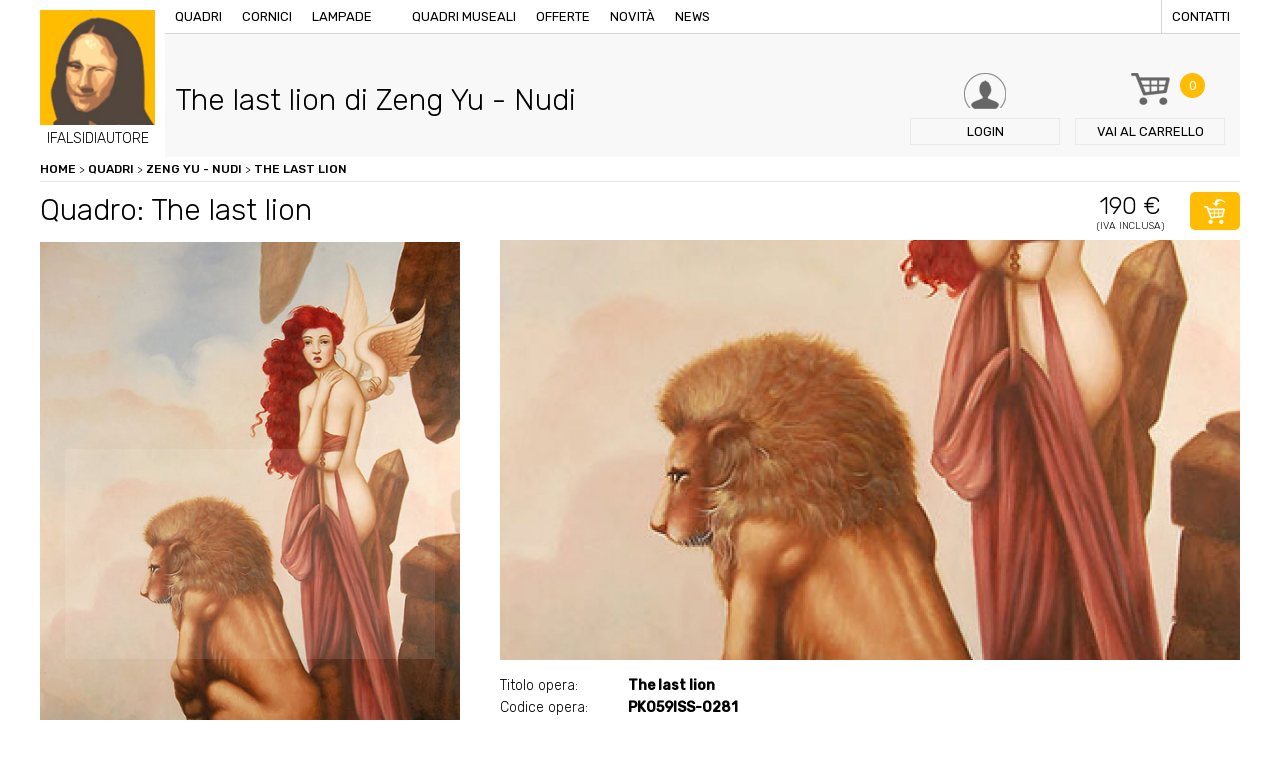

--- FILE ---
content_type: text/html; charset=utf-8
request_url: https://www.google.com/recaptcha/api2/anchor?ar=1&k=6LfKtW0eAAAAAApzs6JdfsjMLc262UpQZzpefiFQ&co=aHR0cHM6Ly93d3cuaWZhbHNpZGlhdXRvcmUuaXQ6NDQz&hl=it&v=PoyoqOPhxBO7pBk68S4YbpHZ&size=normal&anchor-ms=20000&execute-ms=30000&cb=9klhxu7z5jzk
body_size: 49650
content:
<!DOCTYPE HTML><html dir="ltr" lang="it"><head><meta http-equiv="Content-Type" content="text/html; charset=UTF-8">
<meta http-equiv="X-UA-Compatible" content="IE=edge">
<title>reCAPTCHA</title>
<style type="text/css">
/* cyrillic-ext */
@font-face {
  font-family: 'Roboto';
  font-style: normal;
  font-weight: 400;
  font-stretch: 100%;
  src: url(//fonts.gstatic.com/s/roboto/v48/KFO7CnqEu92Fr1ME7kSn66aGLdTylUAMa3GUBHMdazTgWw.woff2) format('woff2');
  unicode-range: U+0460-052F, U+1C80-1C8A, U+20B4, U+2DE0-2DFF, U+A640-A69F, U+FE2E-FE2F;
}
/* cyrillic */
@font-face {
  font-family: 'Roboto';
  font-style: normal;
  font-weight: 400;
  font-stretch: 100%;
  src: url(//fonts.gstatic.com/s/roboto/v48/KFO7CnqEu92Fr1ME7kSn66aGLdTylUAMa3iUBHMdazTgWw.woff2) format('woff2');
  unicode-range: U+0301, U+0400-045F, U+0490-0491, U+04B0-04B1, U+2116;
}
/* greek-ext */
@font-face {
  font-family: 'Roboto';
  font-style: normal;
  font-weight: 400;
  font-stretch: 100%;
  src: url(//fonts.gstatic.com/s/roboto/v48/KFO7CnqEu92Fr1ME7kSn66aGLdTylUAMa3CUBHMdazTgWw.woff2) format('woff2');
  unicode-range: U+1F00-1FFF;
}
/* greek */
@font-face {
  font-family: 'Roboto';
  font-style: normal;
  font-weight: 400;
  font-stretch: 100%;
  src: url(//fonts.gstatic.com/s/roboto/v48/KFO7CnqEu92Fr1ME7kSn66aGLdTylUAMa3-UBHMdazTgWw.woff2) format('woff2');
  unicode-range: U+0370-0377, U+037A-037F, U+0384-038A, U+038C, U+038E-03A1, U+03A3-03FF;
}
/* math */
@font-face {
  font-family: 'Roboto';
  font-style: normal;
  font-weight: 400;
  font-stretch: 100%;
  src: url(//fonts.gstatic.com/s/roboto/v48/KFO7CnqEu92Fr1ME7kSn66aGLdTylUAMawCUBHMdazTgWw.woff2) format('woff2');
  unicode-range: U+0302-0303, U+0305, U+0307-0308, U+0310, U+0312, U+0315, U+031A, U+0326-0327, U+032C, U+032F-0330, U+0332-0333, U+0338, U+033A, U+0346, U+034D, U+0391-03A1, U+03A3-03A9, U+03B1-03C9, U+03D1, U+03D5-03D6, U+03F0-03F1, U+03F4-03F5, U+2016-2017, U+2034-2038, U+203C, U+2040, U+2043, U+2047, U+2050, U+2057, U+205F, U+2070-2071, U+2074-208E, U+2090-209C, U+20D0-20DC, U+20E1, U+20E5-20EF, U+2100-2112, U+2114-2115, U+2117-2121, U+2123-214F, U+2190, U+2192, U+2194-21AE, U+21B0-21E5, U+21F1-21F2, U+21F4-2211, U+2213-2214, U+2216-22FF, U+2308-230B, U+2310, U+2319, U+231C-2321, U+2336-237A, U+237C, U+2395, U+239B-23B7, U+23D0, U+23DC-23E1, U+2474-2475, U+25AF, U+25B3, U+25B7, U+25BD, U+25C1, U+25CA, U+25CC, U+25FB, U+266D-266F, U+27C0-27FF, U+2900-2AFF, U+2B0E-2B11, U+2B30-2B4C, U+2BFE, U+3030, U+FF5B, U+FF5D, U+1D400-1D7FF, U+1EE00-1EEFF;
}
/* symbols */
@font-face {
  font-family: 'Roboto';
  font-style: normal;
  font-weight: 400;
  font-stretch: 100%;
  src: url(//fonts.gstatic.com/s/roboto/v48/KFO7CnqEu92Fr1ME7kSn66aGLdTylUAMaxKUBHMdazTgWw.woff2) format('woff2');
  unicode-range: U+0001-000C, U+000E-001F, U+007F-009F, U+20DD-20E0, U+20E2-20E4, U+2150-218F, U+2190, U+2192, U+2194-2199, U+21AF, U+21E6-21F0, U+21F3, U+2218-2219, U+2299, U+22C4-22C6, U+2300-243F, U+2440-244A, U+2460-24FF, U+25A0-27BF, U+2800-28FF, U+2921-2922, U+2981, U+29BF, U+29EB, U+2B00-2BFF, U+4DC0-4DFF, U+FFF9-FFFB, U+10140-1018E, U+10190-1019C, U+101A0, U+101D0-101FD, U+102E0-102FB, U+10E60-10E7E, U+1D2C0-1D2D3, U+1D2E0-1D37F, U+1F000-1F0FF, U+1F100-1F1AD, U+1F1E6-1F1FF, U+1F30D-1F30F, U+1F315, U+1F31C, U+1F31E, U+1F320-1F32C, U+1F336, U+1F378, U+1F37D, U+1F382, U+1F393-1F39F, U+1F3A7-1F3A8, U+1F3AC-1F3AF, U+1F3C2, U+1F3C4-1F3C6, U+1F3CA-1F3CE, U+1F3D4-1F3E0, U+1F3ED, U+1F3F1-1F3F3, U+1F3F5-1F3F7, U+1F408, U+1F415, U+1F41F, U+1F426, U+1F43F, U+1F441-1F442, U+1F444, U+1F446-1F449, U+1F44C-1F44E, U+1F453, U+1F46A, U+1F47D, U+1F4A3, U+1F4B0, U+1F4B3, U+1F4B9, U+1F4BB, U+1F4BF, U+1F4C8-1F4CB, U+1F4D6, U+1F4DA, U+1F4DF, U+1F4E3-1F4E6, U+1F4EA-1F4ED, U+1F4F7, U+1F4F9-1F4FB, U+1F4FD-1F4FE, U+1F503, U+1F507-1F50B, U+1F50D, U+1F512-1F513, U+1F53E-1F54A, U+1F54F-1F5FA, U+1F610, U+1F650-1F67F, U+1F687, U+1F68D, U+1F691, U+1F694, U+1F698, U+1F6AD, U+1F6B2, U+1F6B9-1F6BA, U+1F6BC, U+1F6C6-1F6CF, U+1F6D3-1F6D7, U+1F6E0-1F6EA, U+1F6F0-1F6F3, U+1F6F7-1F6FC, U+1F700-1F7FF, U+1F800-1F80B, U+1F810-1F847, U+1F850-1F859, U+1F860-1F887, U+1F890-1F8AD, U+1F8B0-1F8BB, U+1F8C0-1F8C1, U+1F900-1F90B, U+1F93B, U+1F946, U+1F984, U+1F996, U+1F9E9, U+1FA00-1FA6F, U+1FA70-1FA7C, U+1FA80-1FA89, U+1FA8F-1FAC6, U+1FACE-1FADC, U+1FADF-1FAE9, U+1FAF0-1FAF8, U+1FB00-1FBFF;
}
/* vietnamese */
@font-face {
  font-family: 'Roboto';
  font-style: normal;
  font-weight: 400;
  font-stretch: 100%;
  src: url(//fonts.gstatic.com/s/roboto/v48/KFO7CnqEu92Fr1ME7kSn66aGLdTylUAMa3OUBHMdazTgWw.woff2) format('woff2');
  unicode-range: U+0102-0103, U+0110-0111, U+0128-0129, U+0168-0169, U+01A0-01A1, U+01AF-01B0, U+0300-0301, U+0303-0304, U+0308-0309, U+0323, U+0329, U+1EA0-1EF9, U+20AB;
}
/* latin-ext */
@font-face {
  font-family: 'Roboto';
  font-style: normal;
  font-weight: 400;
  font-stretch: 100%;
  src: url(//fonts.gstatic.com/s/roboto/v48/KFO7CnqEu92Fr1ME7kSn66aGLdTylUAMa3KUBHMdazTgWw.woff2) format('woff2');
  unicode-range: U+0100-02BA, U+02BD-02C5, U+02C7-02CC, U+02CE-02D7, U+02DD-02FF, U+0304, U+0308, U+0329, U+1D00-1DBF, U+1E00-1E9F, U+1EF2-1EFF, U+2020, U+20A0-20AB, U+20AD-20C0, U+2113, U+2C60-2C7F, U+A720-A7FF;
}
/* latin */
@font-face {
  font-family: 'Roboto';
  font-style: normal;
  font-weight: 400;
  font-stretch: 100%;
  src: url(//fonts.gstatic.com/s/roboto/v48/KFO7CnqEu92Fr1ME7kSn66aGLdTylUAMa3yUBHMdazQ.woff2) format('woff2');
  unicode-range: U+0000-00FF, U+0131, U+0152-0153, U+02BB-02BC, U+02C6, U+02DA, U+02DC, U+0304, U+0308, U+0329, U+2000-206F, U+20AC, U+2122, U+2191, U+2193, U+2212, U+2215, U+FEFF, U+FFFD;
}
/* cyrillic-ext */
@font-face {
  font-family: 'Roboto';
  font-style: normal;
  font-weight: 500;
  font-stretch: 100%;
  src: url(//fonts.gstatic.com/s/roboto/v48/KFO7CnqEu92Fr1ME7kSn66aGLdTylUAMa3GUBHMdazTgWw.woff2) format('woff2');
  unicode-range: U+0460-052F, U+1C80-1C8A, U+20B4, U+2DE0-2DFF, U+A640-A69F, U+FE2E-FE2F;
}
/* cyrillic */
@font-face {
  font-family: 'Roboto';
  font-style: normal;
  font-weight: 500;
  font-stretch: 100%;
  src: url(//fonts.gstatic.com/s/roboto/v48/KFO7CnqEu92Fr1ME7kSn66aGLdTylUAMa3iUBHMdazTgWw.woff2) format('woff2');
  unicode-range: U+0301, U+0400-045F, U+0490-0491, U+04B0-04B1, U+2116;
}
/* greek-ext */
@font-face {
  font-family: 'Roboto';
  font-style: normal;
  font-weight: 500;
  font-stretch: 100%;
  src: url(//fonts.gstatic.com/s/roboto/v48/KFO7CnqEu92Fr1ME7kSn66aGLdTylUAMa3CUBHMdazTgWw.woff2) format('woff2');
  unicode-range: U+1F00-1FFF;
}
/* greek */
@font-face {
  font-family: 'Roboto';
  font-style: normal;
  font-weight: 500;
  font-stretch: 100%;
  src: url(//fonts.gstatic.com/s/roboto/v48/KFO7CnqEu92Fr1ME7kSn66aGLdTylUAMa3-UBHMdazTgWw.woff2) format('woff2');
  unicode-range: U+0370-0377, U+037A-037F, U+0384-038A, U+038C, U+038E-03A1, U+03A3-03FF;
}
/* math */
@font-face {
  font-family: 'Roboto';
  font-style: normal;
  font-weight: 500;
  font-stretch: 100%;
  src: url(//fonts.gstatic.com/s/roboto/v48/KFO7CnqEu92Fr1ME7kSn66aGLdTylUAMawCUBHMdazTgWw.woff2) format('woff2');
  unicode-range: U+0302-0303, U+0305, U+0307-0308, U+0310, U+0312, U+0315, U+031A, U+0326-0327, U+032C, U+032F-0330, U+0332-0333, U+0338, U+033A, U+0346, U+034D, U+0391-03A1, U+03A3-03A9, U+03B1-03C9, U+03D1, U+03D5-03D6, U+03F0-03F1, U+03F4-03F5, U+2016-2017, U+2034-2038, U+203C, U+2040, U+2043, U+2047, U+2050, U+2057, U+205F, U+2070-2071, U+2074-208E, U+2090-209C, U+20D0-20DC, U+20E1, U+20E5-20EF, U+2100-2112, U+2114-2115, U+2117-2121, U+2123-214F, U+2190, U+2192, U+2194-21AE, U+21B0-21E5, U+21F1-21F2, U+21F4-2211, U+2213-2214, U+2216-22FF, U+2308-230B, U+2310, U+2319, U+231C-2321, U+2336-237A, U+237C, U+2395, U+239B-23B7, U+23D0, U+23DC-23E1, U+2474-2475, U+25AF, U+25B3, U+25B7, U+25BD, U+25C1, U+25CA, U+25CC, U+25FB, U+266D-266F, U+27C0-27FF, U+2900-2AFF, U+2B0E-2B11, U+2B30-2B4C, U+2BFE, U+3030, U+FF5B, U+FF5D, U+1D400-1D7FF, U+1EE00-1EEFF;
}
/* symbols */
@font-face {
  font-family: 'Roboto';
  font-style: normal;
  font-weight: 500;
  font-stretch: 100%;
  src: url(//fonts.gstatic.com/s/roboto/v48/KFO7CnqEu92Fr1ME7kSn66aGLdTylUAMaxKUBHMdazTgWw.woff2) format('woff2');
  unicode-range: U+0001-000C, U+000E-001F, U+007F-009F, U+20DD-20E0, U+20E2-20E4, U+2150-218F, U+2190, U+2192, U+2194-2199, U+21AF, U+21E6-21F0, U+21F3, U+2218-2219, U+2299, U+22C4-22C6, U+2300-243F, U+2440-244A, U+2460-24FF, U+25A0-27BF, U+2800-28FF, U+2921-2922, U+2981, U+29BF, U+29EB, U+2B00-2BFF, U+4DC0-4DFF, U+FFF9-FFFB, U+10140-1018E, U+10190-1019C, U+101A0, U+101D0-101FD, U+102E0-102FB, U+10E60-10E7E, U+1D2C0-1D2D3, U+1D2E0-1D37F, U+1F000-1F0FF, U+1F100-1F1AD, U+1F1E6-1F1FF, U+1F30D-1F30F, U+1F315, U+1F31C, U+1F31E, U+1F320-1F32C, U+1F336, U+1F378, U+1F37D, U+1F382, U+1F393-1F39F, U+1F3A7-1F3A8, U+1F3AC-1F3AF, U+1F3C2, U+1F3C4-1F3C6, U+1F3CA-1F3CE, U+1F3D4-1F3E0, U+1F3ED, U+1F3F1-1F3F3, U+1F3F5-1F3F7, U+1F408, U+1F415, U+1F41F, U+1F426, U+1F43F, U+1F441-1F442, U+1F444, U+1F446-1F449, U+1F44C-1F44E, U+1F453, U+1F46A, U+1F47D, U+1F4A3, U+1F4B0, U+1F4B3, U+1F4B9, U+1F4BB, U+1F4BF, U+1F4C8-1F4CB, U+1F4D6, U+1F4DA, U+1F4DF, U+1F4E3-1F4E6, U+1F4EA-1F4ED, U+1F4F7, U+1F4F9-1F4FB, U+1F4FD-1F4FE, U+1F503, U+1F507-1F50B, U+1F50D, U+1F512-1F513, U+1F53E-1F54A, U+1F54F-1F5FA, U+1F610, U+1F650-1F67F, U+1F687, U+1F68D, U+1F691, U+1F694, U+1F698, U+1F6AD, U+1F6B2, U+1F6B9-1F6BA, U+1F6BC, U+1F6C6-1F6CF, U+1F6D3-1F6D7, U+1F6E0-1F6EA, U+1F6F0-1F6F3, U+1F6F7-1F6FC, U+1F700-1F7FF, U+1F800-1F80B, U+1F810-1F847, U+1F850-1F859, U+1F860-1F887, U+1F890-1F8AD, U+1F8B0-1F8BB, U+1F8C0-1F8C1, U+1F900-1F90B, U+1F93B, U+1F946, U+1F984, U+1F996, U+1F9E9, U+1FA00-1FA6F, U+1FA70-1FA7C, U+1FA80-1FA89, U+1FA8F-1FAC6, U+1FACE-1FADC, U+1FADF-1FAE9, U+1FAF0-1FAF8, U+1FB00-1FBFF;
}
/* vietnamese */
@font-face {
  font-family: 'Roboto';
  font-style: normal;
  font-weight: 500;
  font-stretch: 100%;
  src: url(//fonts.gstatic.com/s/roboto/v48/KFO7CnqEu92Fr1ME7kSn66aGLdTylUAMa3OUBHMdazTgWw.woff2) format('woff2');
  unicode-range: U+0102-0103, U+0110-0111, U+0128-0129, U+0168-0169, U+01A0-01A1, U+01AF-01B0, U+0300-0301, U+0303-0304, U+0308-0309, U+0323, U+0329, U+1EA0-1EF9, U+20AB;
}
/* latin-ext */
@font-face {
  font-family: 'Roboto';
  font-style: normal;
  font-weight: 500;
  font-stretch: 100%;
  src: url(//fonts.gstatic.com/s/roboto/v48/KFO7CnqEu92Fr1ME7kSn66aGLdTylUAMa3KUBHMdazTgWw.woff2) format('woff2');
  unicode-range: U+0100-02BA, U+02BD-02C5, U+02C7-02CC, U+02CE-02D7, U+02DD-02FF, U+0304, U+0308, U+0329, U+1D00-1DBF, U+1E00-1E9F, U+1EF2-1EFF, U+2020, U+20A0-20AB, U+20AD-20C0, U+2113, U+2C60-2C7F, U+A720-A7FF;
}
/* latin */
@font-face {
  font-family: 'Roboto';
  font-style: normal;
  font-weight: 500;
  font-stretch: 100%;
  src: url(//fonts.gstatic.com/s/roboto/v48/KFO7CnqEu92Fr1ME7kSn66aGLdTylUAMa3yUBHMdazQ.woff2) format('woff2');
  unicode-range: U+0000-00FF, U+0131, U+0152-0153, U+02BB-02BC, U+02C6, U+02DA, U+02DC, U+0304, U+0308, U+0329, U+2000-206F, U+20AC, U+2122, U+2191, U+2193, U+2212, U+2215, U+FEFF, U+FFFD;
}
/* cyrillic-ext */
@font-face {
  font-family: 'Roboto';
  font-style: normal;
  font-weight: 900;
  font-stretch: 100%;
  src: url(//fonts.gstatic.com/s/roboto/v48/KFO7CnqEu92Fr1ME7kSn66aGLdTylUAMa3GUBHMdazTgWw.woff2) format('woff2');
  unicode-range: U+0460-052F, U+1C80-1C8A, U+20B4, U+2DE0-2DFF, U+A640-A69F, U+FE2E-FE2F;
}
/* cyrillic */
@font-face {
  font-family: 'Roboto';
  font-style: normal;
  font-weight: 900;
  font-stretch: 100%;
  src: url(//fonts.gstatic.com/s/roboto/v48/KFO7CnqEu92Fr1ME7kSn66aGLdTylUAMa3iUBHMdazTgWw.woff2) format('woff2');
  unicode-range: U+0301, U+0400-045F, U+0490-0491, U+04B0-04B1, U+2116;
}
/* greek-ext */
@font-face {
  font-family: 'Roboto';
  font-style: normal;
  font-weight: 900;
  font-stretch: 100%;
  src: url(//fonts.gstatic.com/s/roboto/v48/KFO7CnqEu92Fr1ME7kSn66aGLdTylUAMa3CUBHMdazTgWw.woff2) format('woff2');
  unicode-range: U+1F00-1FFF;
}
/* greek */
@font-face {
  font-family: 'Roboto';
  font-style: normal;
  font-weight: 900;
  font-stretch: 100%;
  src: url(//fonts.gstatic.com/s/roboto/v48/KFO7CnqEu92Fr1ME7kSn66aGLdTylUAMa3-UBHMdazTgWw.woff2) format('woff2');
  unicode-range: U+0370-0377, U+037A-037F, U+0384-038A, U+038C, U+038E-03A1, U+03A3-03FF;
}
/* math */
@font-face {
  font-family: 'Roboto';
  font-style: normal;
  font-weight: 900;
  font-stretch: 100%;
  src: url(//fonts.gstatic.com/s/roboto/v48/KFO7CnqEu92Fr1ME7kSn66aGLdTylUAMawCUBHMdazTgWw.woff2) format('woff2');
  unicode-range: U+0302-0303, U+0305, U+0307-0308, U+0310, U+0312, U+0315, U+031A, U+0326-0327, U+032C, U+032F-0330, U+0332-0333, U+0338, U+033A, U+0346, U+034D, U+0391-03A1, U+03A3-03A9, U+03B1-03C9, U+03D1, U+03D5-03D6, U+03F0-03F1, U+03F4-03F5, U+2016-2017, U+2034-2038, U+203C, U+2040, U+2043, U+2047, U+2050, U+2057, U+205F, U+2070-2071, U+2074-208E, U+2090-209C, U+20D0-20DC, U+20E1, U+20E5-20EF, U+2100-2112, U+2114-2115, U+2117-2121, U+2123-214F, U+2190, U+2192, U+2194-21AE, U+21B0-21E5, U+21F1-21F2, U+21F4-2211, U+2213-2214, U+2216-22FF, U+2308-230B, U+2310, U+2319, U+231C-2321, U+2336-237A, U+237C, U+2395, U+239B-23B7, U+23D0, U+23DC-23E1, U+2474-2475, U+25AF, U+25B3, U+25B7, U+25BD, U+25C1, U+25CA, U+25CC, U+25FB, U+266D-266F, U+27C0-27FF, U+2900-2AFF, U+2B0E-2B11, U+2B30-2B4C, U+2BFE, U+3030, U+FF5B, U+FF5D, U+1D400-1D7FF, U+1EE00-1EEFF;
}
/* symbols */
@font-face {
  font-family: 'Roboto';
  font-style: normal;
  font-weight: 900;
  font-stretch: 100%;
  src: url(//fonts.gstatic.com/s/roboto/v48/KFO7CnqEu92Fr1ME7kSn66aGLdTylUAMaxKUBHMdazTgWw.woff2) format('woff2');
  unicode-range: U+0001-000C, U+000E-001F, U+007F-009F, U+20DD-20E0, U+20E2-20E4, U+2150-218F, U+2190, U+2192, U+2194-2199, U+21AF, U+21E6-21F0, U+21F3, U+2218-2219, U+2299, U+22C4-22C6, U+2300-243F, U+2440-244A, U+2460-24FF, U+25A0-27BF, U+2800-28FF, U+2921-2922, U+2981, U+29BF, U+29EB, U+2B00-2BFF, U+4DC0-4DFF, U+FFF9-FFFB, U+10140-1018E, U+10190-1019C, U+101A0, U+101D0-101FD, U+102E0-102FB, U+10E60-10E7E, U+1D2C0-1D2D3, U+1D2E0-1D37F, U+1F000-1F0FF, U+1F100-1F1AD, U+1F1E6-1F1FF, U+1F30D-1F30F, U+1F315, U+1F31C, U+1F31E, U+1F320-1F32C, U+1F336, U+1F378, U+1F37D, U+1F382, U+1F393-1F39F, U+1F3A7-1F3A8, U+1F3AC-1F3AF, U+1F3C2, U+1F3C4-1F3C6, U+1F3CA-1F3CE, U+1F3D4-1F3E0, U+1F3ED, U+1F3F1-1F3F3, U+1F3F5-1F3F7, U+1F408, U+1F415, U+1F41F, U+1F426, U+1F43F, U+1F441-1F442, U+1F444, U+1F446-1F449, U+1F44C-1F44E, U+1F453, U+1F46A, U+1F47D, U+1F4A3, U+1F4B0, U+1F4B3, U+1F4B9, U+1F4BB, U+1F4BF, U+1F4C8-1F4CB, U+1F4D6, U+1F4DA, U+1F4DF, U+1F4E3-1F4E6, U+1F4EA-1F4ED, U+1F4F7, U+1F4F9-1F4FB, U+1F4FD-1F4FE, U+1F503, U+1F507-1F50B, U+1F50D, U+1F512-1F513, U+1F53E-1F54A, U+1F54F-1F5FA, U+1F610, U+1F650-1F67F, U+1F687, U+1F68D, U+1F691, U+1F694, U+1F698, U+1F6AD, U+1F6B2, U+1F6B9-1F6BA, U+1F6BC, U+1F6C6-1F6CF, U+1F6D3-1F6D7, U+1F6E0-1F6EA, U+1F6F0-1F6F3, U+1F6F7-1F6FC, U+1F700-1F7FF, U+1F800-1F80B, U+1F810-1F847, U+1F850-1F859, U+1F860-1F887, U+1F890-1F8AD, U+1F8B0-1F8BB, U+1F8C0-1F8C1, U+1F900-1F90B, U+1F93B, U+1F946, U+1F984, U+1F996, U+1F9E9, U+1FA00-1FA6F, U+1FA70-1FA7C, U+1FA80-1FA89, U+1FA8F-1FAC6, U+1FACE-1FADC, U+1FADF-1FAE9, U+1FAF0-1FAF8, U+1FB00-1FBFF;
}
/* vietnamese */
@font-face {
  font-family: 'Roboto';
  font-style: normal;
  font-weight: 900;
  font-stretch: 100%;
  src: url(//fonts.gstatic.com/s/roboto/v48/KFO7CnqEu92Fr1ME7kSn66aGLdTylUAMa3OUBHMdazTgWw.woff2) format('woff2');
  unicode-range: U+0102-0103, U+0110-0111, U+0128-0129, U+0168-0169, U+01A0-01A1, U+01AF-01B0, U+0300-0301, U+0303-0304, U+0308-0309, U+0323, U+0329, U+1EA0-1EF9, U+20AB;
}
/* latin-ext */
@font-face {
  font-family: 'Roboto';
  font-style: normal;
  font-weight: 900;
  font-stretch: 100%;
  src: url(//fonts.gstatic.com/s/roboto/v48/KFO7CnqEu92Fr1ME7kSn66aGLdTylUAMa3KUBHMdazTgWw.woff2) format('woff2');
  unicode-range: U+0100-02BA, U+02BD-02C5, U+02C7-02CC, U+02CE-02D7, U+02DD-02FF, U+0304, U+0308, U+0329, U+1D00-1DBF, U+1E00-1E9F, U+1EF2-1EFF, U+2020, U+20A0-20AB, U+20AD-20C0, U+2113, U+2C60-2C7F, U+A720-A7FF;
}
/* latin */
@font-face {
  font-family: 'Roboto';
  font-style: normal;
  font-weight: 900;
  font-stretch: 100%;
  src: url(//fonts.gstatic.com/s/roboto/v48/KFO7CnqEu92Fr1ME7kSn66aGLdTylUAMa3yUBHMdazQ.woff2) format('woff2');
  unicode-range: U+0000-00FF, U+0131, U+0152-0153, U+02BB-02BC, U+02C6, U+02DA, U+02DC, U+0304, U+0308, U+0329, U+2000-206F, U+20AC, U+2122, U+2191, U+2193, U+2212, U+2215, U+FEFF, U+FFFD;
}

</style>
<link rel="stylesheet" type="text/css" href="https://www.gstatic.com/recaptcha/releases/PoyoqOPhxBO7pBk68S4YbpHZ/styles__ltr.css">
<script nonce="4FvoS33q9jXfyuUTCsin2A" type="text/javascript">window['__recaptcha_api'] = 'https://www.google.com/recaptcha/api2/';</script>
<script type="text/javascript" src="https://www.gstatic.com/recaptcha/releases/PoyoqOPhxBO7pBk68S4YbpHZ/recaptcha__it.js" nonce="4FvoS33q9jXfyuUTCsin2A">
      
    </script></head>
<body><div id="rc-anchor-alert" class="rc-anchor-alert"></div>
<input type="hidden" id="recaptcha-token" value="[base64]">
<script type="text/javascript" nonce="4FvoS33q9jXfyuUTCsin2A">
      recaptcha.anchor.Main.init("[\x22ainput\x22,[\x22bgdata\x22,\x22\x22,\[base64]/[base64]/[base64]/[base64]/[base64]/UltsKytdPUU6KEU8MjA0OD9SW2wrK109RT4+NnwxOTI6KChFJjY0NTEyKT09NTUyOTYmJk0rMTxjLmxlbmd0aCYmKGMuY2hhckNvZGVBdChNKzEpJjY0NTEyKT09NTYzMjA/[base64]/[base64]/[base64]/[base64]/[base64]/[base64]/[base64]\x22,\[base64]\x22,\[base64]/DunI/wobDmFByw5tSwqzCsHvDng1XFWjDmcOwWG7DgF0dw43DqyzCmcOTcsK9LQpfw7DDgkLCnHVAwrfChMOFNsODO8OdwpbDr8OQQlFNOmjCt8OnITXDq8KRHMKuS8KaRxnCuFBGwqbDgC/Cl1rDojQtwrfDk8KUwrbDvF5YTMO2w6wvFxIfwotfw5g0D8OSw603woMHLm9xwrBXesKQw7vDtsODw6YkOMOKw7vDqsOOwqotHBHCs8KrdsKhcj/DvyEYwqfDlj/[base64]/CpB7Dq1hBJgHDgsKGwpzDtsO9FD7CtxvCucO1w5XDjwDDtsO3w7RVUD7CvX1BK3nCg8KhXEFYw5TCrcKFeGRtasKFZW/DusKiaUjDkcKNw5loCU1xFcOpF8K7QjJDGQPDu1TCtyU1w6/[base64]/Ctml/Oy/DgsO1wp/CjhHCmsO/w515w4HCvFQlw7DDklUaVMKQXVnDnWzCjQbDvhPCjsKBw50LRsKOTcOODsKOF8OtwpzCqcK/w7lVw7NRw6tidUnDrVTDvcKjSMO9w6Igw5HCtnXDp8OtCEodEcKXEMKYDlzCi8OrHWokHsOQwp91OGDDqXJjwqw2UMKaEUcMw6vDun/[base64]/CmMKawr3CvnlXwrVMw6obJ8Kvwq0IYiHCj2AaeBZgaMKhwp/ChSlwYlQzwqrCp8OeZcOLwrbDlUnDoXDCgsOywqArawx9w4wIGsK6AcOPw43DrEMxcMK1wqt/WcOQwpnDiCnDh1jCqX8CVcOew4MEwqNbwqFJfELCqsOefVEUPsKCfG4UwpALSy/CisKOwr8zQsOhwrodwqbDqcK4w5wHw7vCmiHCqsO1wqIuw7rDosKkwqR0wpcZcsK7E8K7EhV7wrPDj8OTw6rCqVvCh0UXwpjDvU8BGcOpKmszw7Qvwr1TSBHDokwew5pqwovCvMKlwobCtVxABsKfw6/CicKDD8K+G8ONw4hLwpDCrsOkXMOFb8OBQsKBanrCmkoXw7TCocOxw6HDngHDnsO1w4NkEmvDvUBrwqVdeFvCoQTCo8OlVnB4V8KvHcKywpLDg0Rswq/DgBzDp1/DjsOGwrVxaFXDscOpXCpFw7cxwr4Gwq7CkMK7Tll7wrTCo8Ovw7tHfyHDrMORw5TDhk1Pw6nCksK4FRwySMObFsKyw4/DujDClcOwwp/[base64]/DmTJxw44UZ8Kswp/DjsOvNcO0wpnCoMKBJXPCqHfCsDjCnk3DgiwCw7wua8OQSMKAw4oIQsKbwpjCj8Kbw5wUJVPDvsO0OEJrOMO/XcOPbiPCmUnCgMO/[base64]/CvB/DhzgPwqUJwpPDuynCvBxSecOYw5bDvmnDr8KyCx/CpRVwwobDiMO1wptHwpASY8ONwqLDvMORCE19aTXCkA0wwpYUw4ddB8KswpDDi8OGw65bw7Fqen47Tn7CjMKpCU/DgsOFecK7URHCr8KLw4bDmcO4HsOjwr84YyYVwpfDpsOiG3XCh8O+w4bCq8OewpwOasKKOxlwLx98BMO+KcKfacOiBWXCo0jCu8K/w6cCGgLDr8O0wojDogZgCsOmwqlgwrFQw6sVwpHCqVcwQAPDqELDhsO8YcORw5p9wrDDpsOcwqrDvcOrDXN0TFHDmXgiw47DrQEYesOiB8OwwrbDvMOjwo/ChMKZwpMrJsOfwrzCmcOPAcKvw6xbbsOiw4XDtsOVFsKsTTzCtSfClcKyw4AcJ2EqXcK4w6TCl8Khwp5Cw7xbw5krwqVLwoYww6MIB8KeI2Axw6/[base64]/DhsOPH8O1NGV3W8OvbsKWw5nCnGDChcKSNMOpw7rDo8KtwoJfOnTChcKFw5RPw4/Dq8OjMcK8LsKNw4jDuMKvwotyasKzPcK5ccKZwqpDwoIhYXglcy/CpcKbDnnDmMO6w7Rjw4/CmcKvT0TDmA4twrbCqQFhBEAYc8KcesKVWjNCw6XDm3VOw7HDnilZP8KbagvDiMOXwocmwp0KwrYrw7bCgMOdwqLDuFbCqE5nw5JlQsOZb0/DvcOtb8O3AxfDpwwdw7LCl1PCicOgw6/Cv1xBRFXClMKCw7tFf8KnwollwofDkjDDvgkNwoA1w7kkwojDjC19w7QkKMKPOSMYWgPDuMK1eCXChsOJwrhxwqlQw6rCjcOcw5Qyb8O/w6EAdRXDg8Kpw5AfwqgPUsKTwrFxL8Kjwp/CuSfDon3Cq8KFwq9VZWsAw6d4ecKUTH0Pwrk3CMKJwrbCkj99bMKdGMK/[base64]/VwPCncOuesO5G8KMwpPDux8pdcOOwqkpwqLCn1AmYMOZwqwnwrXDscKXw5l+wqc0Ew0Ww4QEdibDrMKnwpE1w4PDvzgEwpYYQQ9WWUrChn1mwpzDlcKyasOCBMO3XAjCgsKQw63CqsKGw4pdwphpFA7CmALDoT1/wqvDlUUAB0bDtVFJSwUWw6bDg8K2w4gow6/DlsKwUcOARcKNAsKLZkhswqzCgiPCljzCpwzCrkbDusOhPMOjAXclPGd0GsOiw656w4p6fcKnw7PDtWl8JjsMw6TClh0ScjLCtzZrwrXCuUQfHcK/[base64]/CpCjCpATCicKSw7HCrwJsw7VRw4NfAcO2w4rDgFtJwqQkIEl5w7sGIcOsYD/DvgAzw7EUwqHCmERMagoew4VbFsKPISdWDMOOBsKDFjUVw7jDo8Kfw4pUHHbDlCHDpHbCsghuDErCphbCqcOjEcOYwrNgUWk1wpFnAiDDkzl9YXwrADc2IEE6w6QVw5RFwokPWMK4IsOWWX3CsTZsOwfCscOWwq/[base64]/[base64]/[base64]/Ck8KzNHTDp8KuN8Ktwp/CnSUlHsK/w6l6GcOEw4ICVsKNA8OGAHVdw7bDicOowrjDllgnwp9zwofCvwPDiMKBY2FPw458w61QXhzDtcO1fGfChSwDwqdfw74SecOETjUbw6fCh8KKGMKdw5h7w4pvWycjX2nDnQQsWcOxaXHChcORcsONf245FcO/[base64]/[base64]/cG3CssOcYyMfFV4Pw7XCj8O1QMKJLSPClcOkGVRMWjpaw5cTLcOTwq7Cl8Otw5h+Q8OiY0wawpTDnBUdb8Oow7HCuhN9fDtiw7LDncOdKMOpw7zDpwl8RMKGb3rDlnvChGovw68PMcO4W8O2w73CpzrDgEwAGcO2wrY5bMOUw47DgcK/[base64]/CijMxYgMFwoPDrcKbAxfCr8OOw4LDu8Kew4w7J0F+wrTCjMK7w594D8KSw6DCrcK0NsKkw67CmcKJwq7DtmUKN8Kwwr5Vw7h2FsKmwp7DncKidTPClcOrSifCnMKHEzbCicKYwpPCtnvCoTXDt8OSwoREw77Cm8OnJ2HDsTPCv2TDmsOSwqPDkg/DnWwJw6tgIsOiAcOZw6bDuQvDvR/[base64]/[base64]/CiRHDqMKDw5rDjn9TVMOGF8KZPFTDgcOmLw7Ch8OpaTbCt8KrT0vDosKiA1jCtQnDoFnCr1HDtirDtQEAw6fCq8K6TMOkw5oBwqFLwqPCicKIOXVrLwUdwr/DksKcw74uwqPClUTClDsFA2zChMKwQjDDtsKJQmzCqcKBBXvDszLDvsO2U37Cj1jDt8KVwr9cSsOePVdCw5lDwpLCgMKxwpJeBB1qw4bDoMKfAcOBwr/Dv8ONw4hgwpk+NQpnISzDgcKibjjDj8OCw5TDnGTCuDbCocKsJMKhw5BZwrLCoXF0JSU1w7PCqALDsMKqw7/Ch1cCwqwrw7BFYsO3wpPDscOeLMKcwp1kwqlzw50BYlZ7BFPCl1DDnk7Ct8O6HsKnCQMiw4lELcOHWg99w4DDrcKJRWjCssKoGXtmbcKcU8OeL0HDsHo2w61HCVnDlyoPCWrCjsKqMMO2w5vCmHsJw5Ukw7USwr3DqxMcwoDDvMOPw6JnwozDg8K2w6ozfMKGwp/Doj8FP8OgNsOvKTs9w4RRVDnCi8KYYcKOw7wRY8KKW3/DiXfCq8K5wonDgcK/wqNWH8KtTcKVwrPDtMKEw5NRw53DoyXCjsKiwr1wcQFIeDpWwovCt8KlXcOfHsKNBzLCpQTCkMKSw6olwogdA8OccxJHw4nCicKsXlhvai/CpcKVEmXDu3dUb8OQPMKAVykIwqjDrsODwr/DgSciR8Kkw7zDmsK/w7pIw7wzw741wpHDlMORVsOIZMOvw7M8wpEzJcKfKXIzw6jCsWRCw4fCqDA4wpDDi0rDgHIRw7XCpsOswrxTJQPDgsOLwr0vGsOZdMKXw7ULH8OUCWAbWkvCo8KrZcOWHMOdFVYEDcK+OsOHH1pIb3HDiMOrwod4RMOaHVweKDFFwrnChcKwCWnDvXTCqCfChnjCusK/wr9pD8O9woLDiATCo8OqEAzDh3Q5dCwTTcKCSMKfWzfDn3YFw74eE3fDgMOuw5PDkMOSfgssw6HDnXVATC/CrMKawrHCssOKw5rDpsKUw7HDgsO9wq1ecXTCvMKaNGcEOMO+w4Imw4XDncOLw5LDoEnDhsKAwp7Cs8Knwr06Y8K7BVrDvcKQKcKAbcOdw6jDvypGwqV/w4AIWsKEVE3Di8K2wr/[base64]/DvDxKwpfCqH04wpHDtjQcEhnDg8KmdU8AZAFlw4zDogRgVzcCwplnDsOxwpMIbcKBwo0/w5EGW8KcwpfDgnsaw4XDnGjChMO3Q2bDuMKKf8OnRcK7wqjDg8KEDkAhw4PChCguBMKFwp5ZbH/DozEGwoVlbH9Qw5TCpGV8wovDrMOcX8KDwovCrgnDm1cNw5/DqiJefx5uB3nDoCVlBcOwJwDCh8OcwqMLP3Rmw64cwopLIG3ChsKfV0NmH2AlwqjDqcKvI3XCgiLDmFgbSsOoRcKWwp4WwoLCv8OGw73Cv8OFwpgtD8Kzw6pob8KhwrLCjF7DlsKNw6HCnGcRwrHCk27Dqg/CvcOMIizCqGcdw6fChj1hw6PDssKewoXChAnCgcKLw5B4wqDCnV7CvMK1Nl4ew5XDkhXDsMKrfMOSdMOrLzLChFJvK8Kid8OqWB/CssOdw5dnB3zCrXIoW8KAw7zDh8KXF8OpN8OkE8K3w6vCpBHCoBHDv8KmbcKpwpF+wqTDnBVDaE/DvTXCtWtWWHs7wozDmH7CmcOiIx/[base64]/DrcK3wrvCoGfDpg3CqFDDgsOXT8K9NMO0JcKowoTCh8O6dHjCqB5fwr0hwpoiw7XChcKSw712wqPCikM7dnELwpYZw7fDmAjCkHp7wprCngtDJEPDjFdFwrXCnxzDsMOHY01JM8O6w63Cr8KSwrgvKcKCwqzCtzbCvmHDikQgw55DSkAuw4Bgw7Mew7AqScOtTQ/CkMKDVgnDplXCmjzDp8KCEy4cw6nCusOxCzzDtcKgH8K2wqA0LsOSw5k8G3ltSlIgwo/Co8K2IcO4w5DCjsO3JMKZw4RyAcOhFmTDumnCqHXCosKQw4rCri8Zwo5PEMKSKMKHFcKYHcO3BzTDh8OMwoc6MRjDriB9w7/CrCx9wrNnQHhSw543w5Vgw5bCrcKFRMKIXSwVw5IQEsOgwq7CmcOiZ0jDqGBBw4ZlwpzDncOnGS/Dl8OqfUvCs8K7wr3CrsODw63Cs8KZDsOzKUXDocKuDsK9w5EFdhvDscOAwrMldcOswrbDigBXRcOiY8KbwrHCt8K3NCDCtcOqQsKHw6/[base64]/DkcKcw5HCv8OFw53Dj2M0w5HDnsK5IMKZw4lPAcOmdMKTw6RCIsOXwqE5ScKgw5/[base64]/Dl8OuWsK/WsOzF8OIYAB2ZzZRG8KLwoljbTbDi8Kfw7vCs1kdwrTCn1cMd8O/HD/CisKGw63CosK/Tw1OTMK9WXHDqlBxw6bCt8K1B8Oow4jDlznCsjLDi0nDnhHChcORw7PDoMK4w4Uswr3Dq0zDiMKgK1p/w6cGwozDv8OtwrrCqsOcwpJ/wrzDscKgdhbCsXrCiXlrH8OXesO+M1pUCxLDm2Mxw5UJwozDjhUuw5AfwohsDC3CrcKkwo3Dt8KTEcOYFsKJQEPDonjCoGXCmMKSElbClcK1EREjw4bCmETClMO2wpvDkgTDkTt4w7MDFsKATn8HwqgUIDrDm8Kpw45jw7INITTDkQE7wqFuwovCt07DkMKvwoVjER/CtDDDuMKDU8OEw74yw7QraMOGw5PCv3rCuDfDlMOQZsOgSlHDmR0NfsORPRUVw4jCrMOdRSPDr8KNwoIcHzXCtMKVwqPDoMOmw7IPBA3CoVTCjsKBJGJsSsORQMKjw5rCgMOvEGsMwqs/w6DCvsORTcKIVMKLwpYAb1jDtSYqMMO1w5dpwr7DlMOLfcKUwrvCqAgcbD/DksKrw4DCmwXDhMOHPMOOCMOzYz/[base64]/DiXvDjcO6wrHDsW7CgsKLw4PDjcKPYXRjNMKHw4TCl8O5F0XDhHDDpMKneyXDqMKPC8Obw6TDi0PDqMOcw5bCkTRuw7wtw7PCo8OmwpPCjzZNcijCi2jDucKqecOWBAAeMhZoWsKKwqVtwqvCuVMHw7J/wrlnb1Ekw5RzEwXCoz/ChyRow6pTw4TCqsO4cMKtHV8/wonCs8OSQBFdwqVIw5goY37Dk8O5w4cYb8ODwoHCihx5MMOjwpzDmk1fwoBODcOdfF3CjG7Cv8O9w4JRw5PDtMK8wo/CgsK9by7DlcKwwqlTHMOEw5HDlGATw4ANPRB/[base64]/Dg2YURXnDglnDnSBRwovDtMKPeTTDmiI2AMOewqTDvEPDu8OhwoZPwo9JMFgAL3hKw5DChcKhwoptJjnDrzPDmMODw6zDsQnCq8OveCfCksOrBcKwFsKuw6bCq1fCmsKHw6XCmT7DqcOpwp3DjsOlw7xvw7UJYsKuFm/DkcOGwobCoVPDo8Kbw6XDmXoEHMK9w6HCjDDCqHrDlsKEN0jDgTTCl8OXZlHCgEMsfcKpwozDoywSaSvCj8KZw7oadns2wpjDtzrDlHpdJ3dPwpLCgik9EWBmPSTDo1gZw6DDklXCuRDDkMKww4LDpk88wrBoS8Ouw5/[base64]/ClMKeVMOTXh1KLsOCw7ZRVcKsAMOqwrQYLcKVwp7DoMKawqgmGk0jeEEBwpbDiS5aHMKGXFjDisOCZHfDiSjCksOhw7kiw4rDosOkwrQyRsKEw7wBwpfCtX7CrsO+wq8SQcOjRhrDmsOpaAVXwoVLW2HDosKLw7bDjMO+woMuUsO3Fgsqw48Pwpl3w4DDqz8eFcOdwo/DvMOHwrnDhsKmwo/Cr1whwoDCjsO3w4xUM8OqwqNTw5nDgkHCucKNw5HCrFsowqxIwoXCtlPCrcKcwqB1YMKmwr3DpcK+WAHClT1wwrTCujBOdcOGwp8kbW/DscKyA0jCj8O+U8K3F8OxHcKsF0LCosOmwqLCmsK6w4XCrXRDw7REw5xPwppLFcKvwrcaBWbCjMO5f0fCvAEDDRlvXDvDrcKAw7LCsMOgwqnCgH7Dhj1PFB3Cv2xePcKUw4rDksOswpzDl8O+GsO8b3LDg8Khw7oUw40jIMO/S8ObZcKnwrhZJjFXZ8KiasOowoPCtkBkH2zDn8OtNEtudMKie8OHUyt9B8OZwq9Vw58TM0rCiGoywoTDkBxrUWFqw5LDksKDwrMEGVHDp8OKwoQ8VwB6w6sRw4BHJcKINnHCtMO/wr7CuFcMM8OVwoMGwowgesKTAsO9wrp/FkEXBsOgwpHCtinCpzE4wpR2w4PCp8Kdw7BRRkjDo2hyw5Mkwo7DnsK9MVpow67CgHEGWyMGw4HCncKZV8OKwpXDhsOEwp7CrMKrwooBw4IZPAF8TcONwqbDvwMsw4DDt8KSQsKYw53DncOQwqnDscOQwp/[base64]/ClCDCmUrDpsOSOko6w6HDt8ODa2nCo1E8wrzDq8KXw6bDtAoYwqA3XTLCg8O9w4RGwrF1w5kzwobCq2jDhcO/XXvDu3YORyjDhcO+wqrCgMKIXkRMw5nDrcOpwqRIw6Q1w7VzFhPDv03DvsKuwrbDm8Kew7c0w63CnV7CvQVFw6bCgcORV1x5woc1w4DCqEolXcOBVcObd8OMa8OgwqLDh1PDqMOjw7rDjm4KO8KHK8OkPU/CkARXQ8KzTMK9woPDpVY9cgHDp8Kywq/DiMKOwoFKJgbDnBjCgEAxLFh4wo5rG8O2w4nDvsK4wpjDg8OTw5XCqMKeDMKuw6xQDsOyPgs+dVrCh8Opw6o4wpgqwoQDQcOgwqbDvw5YwqAKeDENw6tEwpMTXcK3McO/[base64]/wpjDhwvDu3TCncOSw77CkcK9J8OVwqPDuzYGwq0/w4dFwq9WQcO9w6tVF2xCE0PDoV3CtcOBw6TCvkHDs8OVC3fDr8K3wo7DlcO5w5jCv8OEw7Inwo4EwpZSTSFew7kJwoBKwoDCvyzCiFMXJidfwp/Diz9Rw5PDpsOzw7jDqAZ4G8Kgw48Tw5fDvcKtRcKFOVXDjT7CsDPChx0TwoVwwp3DtCdzUMOpd8O6Z8Kbw6J3CG5VAiDDu8O1HkkuwoTCu0HCnQTCt8O6X8O0w5QPwr9awq0Pw5rCimfCpDF3IToVXnfCsU/DoVvDkx9yOcOpwqVsw6vDtG/[base64]/[base64]/[base64]/[base64]/wrXDqTHDu8KNw6fDsV3Dl3XCkcO3w5/DnMK+L8OZEMKmw6tzIMONwqIww7LCtcKaScOnwr7DoGt3wprCsh8nw4dVwoXDlTQLwoXCsMOMw4pAb8KtVcOUcAnCgQ1+VGYOOsO5esKzw64dIk/DlxrCkHXDqsOHwrDDvCw9wqzDtl3Cux/CucKfEMK7c8K8w6rDsMOxTcKLw5fCkMK9ccOCw61RwrMMA8KVacKQV8O1w5QhWl3CncKpw7XDt3F2NhjDk8OMecOYwp5LEcKSw6PDhMK9wrLCtMKGwrnClRbCtsKhR8K9AsKiWMOqwrs2EMOswp4pw7YKw5A/V2fDssOKXMKaIxLDmcKAw5rCv053wowxM1cswrXDhDzCk8OJw48QwqcjED/Cj8O/f8Oseh0zH8Oww5/[base64]/Cuyhewo9xw4LDpGc6Hx04UcO0Uhxjw5DCl3HCisOwwrpQwojDmMKRw5/Ck8K6w40Mwr/CsF5yw4/CrsKkw47CmsKpw4LDvT9UwoZ8w6/[base64]/[base64]/Hw7Di8Odw6TDqsO2wr4Ac8OafcOOwpoiXGsXQcOEw4E7w4hdTlomIRwvUcOAw40WXQcmVFbChsK/[base64]/TsOqwrI4wqFwfsK9w5M8w7oFBsK7w7smM8KpFMKtwr5Uwo9nE8OSwrg5Xk9VLnlUw65iFgzDuEEGwrTDnFnDjsK6Xg/Cr8KswobDhMOmwrQMwoR6Ci8jCAl8OsO8w58LGGYMwp9eYsKCwqrDrcOmNxvDgcKXw5RIcjPCqhVuwpRBwrMdO8OCwofDvQNPb8Kaw4EjwpbCjjXClcOpSsKIN8ORXgzDuxPDv8Onw7bCqQVzdMOYw5/CgsOiOV3Dn8OIwrApwofDnsOBMsOCw6HCkMK2wqPCrcOMw4HCvcOwVsORwq/Dr0VOB2LCmMKTw4vDqsOoKzkCMsK8JhhDwqclw5nDlcOYwp7CslTCq38sw5RoJcKpJsOvfMKIw5ESw5DDk1kgw49iw6jCk8Kbw4Q6wpFnwpbDjsO8GT4Tw61dOcK5SsO/VsOwbg7DlSEtUcOhwoLCsMO/wp0TwpYgwpBbwpNswp01YH/[base64]/[base64]/CvWVyw5zCozDCinE0wqnDsTTDssOKVwLChcK9wpYuc8OsPz09EMKQwrM/w5/DuMOuw6PCnzVcQsKlw7jCmMKfwrJBw6c3RsK5LkPCukDCj8KBw4rCjsOjw5ZUwp3DuFfCnADCksKsw7xKRHNkRUHDjFLDmBnCo8KJw5nDlsKLKsK9dcOxwrUoGcKJwqB9w4g/wrBvwrtpB8O2wp3ClB3Ct8OaZzIEeMKrwpjCoHAPwoFBFsKoNsOMIhDCpUoRDEXCn2l6woxGIsKrNMKvw7vDu1HCuT7DpsKLK8O2w6rCmWfCqk7ChEzCunBiKcKfwofCrHAGwplnw6/ChUV8PXccNigtwqXDnRLDq8OXDRDCk8KEZEhlw7gBwpFwwqdQwpXDq3Ufw7DDrCfCrcOZfVvCqCgzwpzCqjp8IEbCjmYLfsO6NUHCnnV2w5/[base64]/[base64]/PXhKwoxhLUXCghnCocKdw54/[base64]/DnmF8wrMxTQjCusKzw45CFsO0cUpwwqQFVsOkw5XCojwTwp3Cj0zDssO9wqo9ODLDtsK/wogcZinDjsKbGMKTE8Ocw5EvwrQkBxLCgsOWAsOUZcK1Ml7CsGAmw6bCncOiPXjDsXrCvCFkw5/CuidCecKkBMKIwqPCtnt3wqPDv0DDqlXCgmLDtlzCjjXDj8KgwogLRMKeSnnDrS7DpcOhXsOwflfDlX/CjXTDmS/ChsOkByNSwrZaw5PDnsKmw7bDoz3CpsOhw7LCnsO+ehnDpS/DpsOIBcK6cMOXV8KrecKGw53Dt8OGwo14TUTDtQvCl8OGasKmwrzCosOeNVg+QcOOw41qVFIiwqxrXRDCrMKhGcKZwpswU8K+wr8Yw73DmMOJw4TDt8KNwpbCjcKmch7CjQEpwofDjDvCiybCssKwOcKTw4VOJsO1w6pLcsKcwpZvf20rw4VIwq/CicKpw6XDs8KGQjkHa8OCwqXClmXCk8OpZMK4woHDrsO+wq3CrjfDvcOrwqJHIsKKN1AUNMOZL1rDjAU4UcO1FMKiwq99H8ORwq/CsTQpC1gDw6kLwpbDqsOWwpHDssKBRRhRacKOw7k+w5vCqVlCdMKmw4fDqcOhMGxcOMOnw69gwq/CqMOMF3DCvU3CqsKdwrApw6vCmsKUA8KOJzHCrcKaMEzDisKGwp/CjcOQw6hiw4HDgcKhEcKtF8KJb0zCnsObfMKIw4kvPBEdw6bDgsOVf1AZAcKGwrxNwqLDucOAdMO/w7cGw4UCZlBqw5lQw6ZpKjdjw40iwojCl8K/woPCkMOrUEXDp0DDusOCw48Wwp56woA1w6JBw7xfwpfDsMO8M8OXNsO6VVYkwozCn8Krw7jCoMOAwodyw5vCm8OETCIKGcKZJcOcOEgbwr/[base64]/[base64]/DlQ7CjVfCosK0ccKZSnTDvANGM8KqwqnDgMKRw5AdeGJbwr8yfhzCh2J1wrd/[base64]/CrMK4ThzCujjCiMKYBCoPYB4eIMK5w61gwr19Ow7DmUZDw43CsAhlwoLCgQ/DgMOjeARBwqoyXEc4woZEMsKMfMK3w7JoKsOkKyTDtXIBPFvDp8OOFMKucEcXQiTDksOSHWrCmFDCtkvDlEgjwoTDo8OPPsOYwozDhMOJw4PCmlA8w7vCgTPDogzDkQQtw4Y8wq/Du8OVwp/CqMKYfsKAwqfDlcK4wp3CvEdgRErDqMOafMKWwpp4KyU7w5VdIXLDjMO+wrLDsMOUP3nCnhjDnjPCvcO2wqNbaz/DuMKWw7lnw7fCkGI+d8O+w6QuGUDDp3Afw6zCu8KaE8ORFsK5w6xHaMOow5fCtMOyw4JkMcK0w4LDhFtgZMOYwpbCrHzCosOKb01GV8OlDMKPwohQX8KJw50lWHc9w6kLwqcgw53CoQTDtsK/HC86w5szw6xcwp4bw7QCI8KOYMKIcMOyw5ALw5U/worDmmBVwo1ow67CuSHCnjMWVQhCw4Z5KsOVwpPCusOmw43Ds8KDw60nwq5Hw6BQw6cYw6LCj3LCnMK5NMKWbHElV8K/[base64]/[base64]/ChcOLw7x8w4shwrEQwq7CrjQRQQF+AF59acO/DcO2ZMKmwp/CksK0aMOAw517woh9w4AoHS3CjzgdehTCiD3Ck8KDw4HCm3FpBcOSw4/CrsK4QMOCw7rCokxGw77CpG4Ewp9eP8KmK2nCo2IXWcO5JsOLJcK+w6wRwpYLacK/w7rCssOMFlfDhsKVw4PCn8K7w71AwpQnVnM4wqTDv34rHcKTYMK7WMObw7YSBhDCrW1pN2tzw7bClsKsw5xKUcOVDihGBCY3ZcO9eD48HsOQesO1GFdBXcOxw7LCssOvwprCu8KOazDDjMK1wpvClRI2w6kdwqjDqwDDlljDksO0w4fChFQae059wpFyDhjDu3vCvmJ/Y3g3EsOwWMKiwpDCmkl8LhDDgcKrw4PCmHLDgMKawobCrxdKwoxhR8OMFid1ccOgUsO+w6bChS3CuVUrC2jCnsOUOG5dE3E5w4HCgsOhHsOMw5Ikw44LBF1xeMKgbMO0w6/[base64]/w7rCjMKRK8OUw4IqXEVwK3jDisOCKsKKwpxew6EYw4fDlsKIw7UywprDm8KFesOvw7JNw6QEO8O+XR7Chm3CuXxRwq7CisKjEWHCpUsZFkbDhcKLKMO7wqZBwqnDgMOXPm5yHMOEHmF2SMO+e0/[base64]/wpUjMcKSK1LCkcKCwrDDtzAMAWzDvsOmw6l7AVzCtcOUwoZTw6nCu8OtcWdIG8K9w495wo/[base64]/wqnDnkjCmArDh0bDuWsZfhNzNcKUchHCmMK6wpJ/KcOeL8OMw4PCsEHCm8OYTMO2w5wJwqs/Hgczw5BpwqstE8OcSMOKC2tLwpvDkMO9wq7CjMKUJMKrw6LDrsOmG8KSLEzCowvCo0/DuEjDicOjwr3Dq8OSw4nClAB5PCgJR8K8w6/CoiZVwpFFSAfDpzDDlMOywrbDkR/DlV7CrMKDw7zDksKxw6jDiiY9YMOmUMKVOAvDlEHDjETDjcOaZAXCvQ1rw79Ww7rCqsKtV2BGwq9jw47CsmLCmU3DvibCu8OWdy3DsDI4ZRgyw4RhwoHCocOxeE16wp8CNGZ/NQ4aRAvCvcKGwr3DtQ3CtUNxazNEwqrDrnLDgCDCmsKlKQXDqMO4RSrCjMKXNixYP20oWShcHRXDjz9cw6xJwo0aTcOqecOEw5fDqEkcbsOpem7DrMKvwqPCo8Ktwq7DnMO/w5DDjiHDs8KjE8KkwqBJw5nCr3bDlQ/Dm0tdwoRhfsKmMCvCmsOyw61Dc8O4KGDCo1Iow4PCssKdb8Oww5MzN8OOwr0AdsOEw75hDcKtEcOPWApVwpbDvCrDp8OvLsKNwr/Dv8OxwoJgwp7CvTPCi8Kzw5PCmFLCpcKzwrVFwpvClVQHwr9NAF3DrsKTwpXCoDALIcOsWsK1AklgGW7DpMK3w4fCucKfwpxKwqvDsMO0URAdw7/CrFrCvcOdwoR9OcO9wqzDuMKCdlnDqcKXFmvCgSh6wrzCvSZZw7FGwrtxw4s+wpXCnMO4FcKWwrJLdRAlbcOGw4JTwq0fezthLw/DiVnCiWx6w6bDnjxzSEQdw49Nw7jDjsOlDcK6w4rCvcOxK8O0LcKgwr9Sw7HCjm9awoB5wppfFMOHw6zCrcO/[base64]/[base64]/CqUXDhD0Mw7B9TwdjdydYw5ZjSCRcwr/DrhxUM8O4QMKqMhxNFBfDqsK5wq5Bw4LDnSRCw7zCimxNS8KTbsOhN0jDqXDCosOqIcKgw6rDu8O2KcO7F8K1EzMaw4FKwqfCoQBHUsO+wo4ow5/[base64]/RMO+w4LCmsO7wrI3KcOkw5vCnsO0XXREeMK7w5gawqMldsOAw4kkw6kaQ8OWw6EdwpclI8OPwr0tw7PDnTfDv37CmcKqw7A3wpzDkTrDtmJrU8KWw4xswp/CgMKew4TCn0XDsMKVw7xRZU/[base64]/Dtlk/wpfCgcKWUcOhwqvDu00HMRDCvsKPwrvDo8K6IBlEZBRoSMKpwrLCjMK1w7zCmArCpg7Dg8K8w6nDvldlb8OiZMO0QGlIEcOdwoc6wro7fXfCr8KbRWV0JcK4wrDCvwNvw6tyL34+Xk3Csn3CrMKqw4nDrsK0JznDlcKMw67DvcKvPgd7N2HCl8ODa3/Chh0Jwp1BwrUCNXvDu8Kdw5lYHzBUOMKswoNPJMKow6xPH1AhDQjDk3YAe8ORw7Znw5fDuyTCrcKCw4M6V8O9PCVSclR/w7nDgMOQBcOtw7HDpxFtZ1bDm2cawplDw7HCq0UdchJJw5zCoX4zKGcdDsKgFcOTw48Tw7bDtD7CpHgaw7nDqTUJw7vDmxpeb8KKwp1yw5/CnsKSw6jCvcORLMOowpbCjCQvwoYLw4huIsOcPMKSw45qfcOJwqsRwqwzfsKRw74CERHDk8Owwp95w5p4HsOlA8Oewp/DicO9XykgL2XCn1vDuSfDk8Kza8OCwpPCscKAPwwPQh7CkR5XKDlibsKdw5Uvwr9kYEUlFcONwqwpX8OFwrF5HsOnw50sw4rCjS/[base64]/CocOQAsKTYcKWwozCnwDCsMO4TMKxBgIFw4vDssOcw7oCAMOUw7vCqhTDmsKmN8KCw4ZQwq/CrMKYwozCqyEAw6gpw5fDpcOKDMKqwrjCh8KTScO5ECR6wqJlwohGwrPDtGbCqcK4CzAVw6TDocKEVQQ3w4DDl8K5w7QCw4DDmMO2w4fCgER4ewvCpy8ww6rDgsKnD23CvsO6eMOuL8KnwoXCmBpmwrfCgGxyEl/[base64]/DmS7DjsKywpR/A8KRwrbDrcOBRSkTd8Kkw5DCuT0sfEBMw7zDvcKNw5E8Jy/Cr8Kdw4zDisKQwqnCvR8Ew4Vmw4vDuzzDksO7blMaPis5w79CWcKTw7tpOlzDvsKSwqHDvlQ/W8KKF8Kdw7cKw7ZwQ8K7TlzDoAA3ZMOCw7pcwpFZYCx8w5kwfFHCihjDicKFw5dvLMKieXnDv8Kxw4vClw7DqsOAw7rCu8KsdsOzIBTCocK5w5/DnykfYzjDp0jDtWDDmMK8UXNPc8KvY8OZZ3gKOBETwqkYRVXDmFkuKSBwesOAACPCscO5w4LDpXUdJsOrZRzDvATDhMK5D2h/wqY2L0HDsWsrwq/DkhLDi8K/YD3CpsOhw7kgWsObGMO4bEDCpREowprDqTfCpsKbw7PDssKsKmI8w4N9wq9uGMKDDMO9woPCqWREw6TDpjBWw5XCh0TCuVE8wpAJVcOwSsKrwqkDLgjDpjMZKMK+AGvCg8KVw6FNwo9iw4Mhwp3CksOJw7DCmB/DsXNZHsO8dmdAR2rDp0Z/[base64]/wqp1w6Bow6Qfwp7CnWXCoGw4dsORw5Nyw7o3EHRKw58RwrPDqcK+wrLDpHB4fsKswp3Csytjw4/DvMOrf8ONVHfCiSPDjynCgsKITE3DmMOhcMOTw6AbSQAcMBPDr8OpbxzDrW0VDDRAJXzCs0HDnMKqAMOTIcKNc1fDtDjDihvDklRnwow8XsKMYMOmwqrCt2sfFFTCocKPay1Lw7tYwpwKw41vaH0mwpwNEWvDoS/CvXUIwpDCh8Kgw4FMwqDDlcKnYloVDMK6WMO0wrF0VMOjw4VALlU5w5TCqQcWf8O4fsKXOMOxwoEsYcKAw4DCpykiKB8EZsOLX8KPw7MSImzDtXYlOcOewrzDiH/[base64]/DoMKjw6jCoWRjGEgPCXdOw6w2w69Lw59aQsKOUsKVdMO1fkEdDiDCtGU/dMOxWkwvwozDti5KwqzDmX7Cu3XChMKZwrjCvsOQF8OJV8KUAnvDqnnCnsOZw7TCkcKeZgbChcOcaMK8wqDDhGLDrsKnZsOtCEZZawJqEcObw7bCkQjDu8KFBMOiw7HDnSnDicOvw44IwqcfwqQkGMKRdX7CssO1wqDCh8OVw54Pwqo1AB/DrV8TQMOvw4/CjWHDjsOoZ8O8ZcKhw7J9wqfDsQfDinB2dMKpXcOnOlR9OsKZe8K8wroyOsKXdmfDgsOZw6/[base64]/DmVNvUClkw7DDvMKtdCMgBgUiwqTDu8Oew6DCtcOlw7YqwqLDjsOfwqZNdsKbw7zDo8K5wq/[base64]/[base64]/DtG7Dv0jDlcK8woNvwqhswq7CrWdpJF5Xw7RpWirDqScjVUPCrU3CrmZlXwNPJkjCpsOeBMOfbcO5w6XCvjzDocK7RsOcw4VlZsO8Z2vCnsKqN0dbKMOjIm/[base64]/Dr8KvOcOsw7XDgzfCuMOBwqTDnnZRN8OKwpBnwqE9wqdJwooTwq1Xw51xAW9kFMKRGsKXw6FQfMKRwqfDqsOHw6TDu8KgBcOuJBTDrMKfXTFWIcOTVAHDgMKRScOEGCZeBsOLBnUpwqnDijcAesKFw7siwqjDiA\\u003d\\u003d\x22],null,[\x22conf\x22,null,\x226LfKtW0eAAAAAApzs6JdfsjMLc262UpQZzpefiFQ\x22,0,null,null,null,0,[16,21,125,63,73,95,87,41,43,42,83,102,105,109,121],[1017145,594],0,null,null,null,null,0,null,0,1,700,1,null,0,\[base64]/76lBhnEnQkZnOKMAhmv8xEZ\x22,0,0,null,null,1,null,0,1,null,null,null,0],\x22https://www.ifalsidiautore.it:443\x22,null,[1,1,1],null,null,null,0,3600,[\x22https://www.google.com/intl/it/policies/privacy/\x22,\x22https://www.google.com/intl/it/policies/terms/\x22],\x22PUoQsIdSPh/EzyO6JH0ziBTUid9PM6hnON7fDmVOdg4\\u003d\x22,0,0,null,1,1769374197386,0,0,[65,39,244,151,12],null,[174,255,246],\x22RC-n3pXe32AFmW6vw\x22,null,null,null,null,null,\x220dAFcWeA783zQPV0W1uSjew6tSGClB-TuP4Xnzst78kmAZExRXM0L1K1NJlHu_geZceI4S8i-ZSMAoPNc8n_bZMcbSR1ep5u8wFA\x22,1769456997225]");
    </script></body></html>